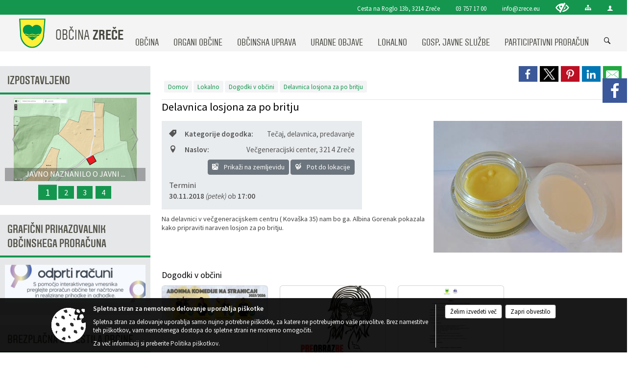

--- FILE ---
content_type: text/html; charset=utf-8
request_url: https://www.zrece.si/objava/156338
body_size: 279018
content:



<!DOCTYPE html>
<html lang="sl">
<head prefix="og: https://ogp.me/ns#">
    <meta charset="utf-8" />
    <meta property="og:type" content="website" />
    <title>Delavnica losjona za po britju - zrece.si</title>
    <meta property="og:title" content="Delavnica losjona za po britju - zrece.si" />
    <meta property="fb:app_id" content="1414532895426376" />
    <meta name="copyright" content="Copyright Sigmateh, 2025. Vse pravice pridržane.">
    <meta name="author" content="E-občina">
    <meta name="description" content="Na delavnici v večgeneracijskem centru ( Kova&amp;scaron;ka 35) nam bo ga. Albina Gorenak pokazala kako pripraviti naraven losjon za po britju." />
    <meta property="og:description" content="Na delavnici v večgeneracijskem centru ( Kova&amp;scaron;ka 35) nam bo ga. Albina Gorenak pokazala kako pripraviti naraven losjon za po britju." />
    <meta name="keywords" content="novice, aktualno dogajanje, novice v regiji, obcinske novice, občinske novice, oglasna deska, dogajanje v obcini, dogajanje v občini, obcinska stran, občinska stran, novosti v obcini, novosti v občini, Zreče, Občina Zreče" />
    <meta name="viewport" content="width=device-width, initial-scale=1.0" />
    
    
                    <meta property="og:url" content="https://www.zrece.si/objava/156338" />
                    <meta property="og:image" content="http://www.zrece.si/favicons/zrece/mstile-150x150.png" />
                

            <link rel="shortcut icon" href="/favicons/zrece/favicon.ico?v=7kxM7lPYPq">
        <link rel="canonical" href="https://www.zrece.si/objava/156338" />
        <link rel="sitemap" type="application/xml" title="Sitemap" href="/sitemapxml">

    <script src="/bundles/jquerybasic?v=391"></script>

    <script src="/bundles/bootstrap?v=391"></script>


    <!--[if lte IE 9]>
        <link href="/Scripts/animateit/iefix?v=WVNPMo8DK8TNI_w7e8_RCm17J9vKRIQ26uWUHEE5Dy01" rel="stylesheet"/>

    <![endif]-->
    <link href="/Content/osnovno?v=391" rel="stylesheet"/>

    <link href="/Content/bootstrap/bootstrap.min.css?v=391" rel="stylesheet"/>


    <script type="text/javascript">
        window.addEventListener("DOMContentLoaded", function () {
            if (window.navigator.userAgent.indexOf("Trident/") > 0) {
                alert("Ker za brskanje uporabljate starejšo različico spletnega brskalnika, vse funkcionalnosti spletnega mesta morda ne bodo na voljo. Predlagamo, da namestite Microsoft EDGE, Mozilla Firefox, Google Chrome ali katerega od drugih sodobnih spletnih brskalnikov.");
            }
        });
    </script>

    <script class="structured-data-org" type="application/ld+json">
        {
        "@context":"https://schema.org",
        "@type":"Organization",
        "name":"Občina Zreče",
        "legalName":"Občina Zreče",
        "url":"https://www.zrece.si",
        "logo":"https://e-obcina.si/Images/Grbi/zrece.png",
        "contactPoint":
        {"@type":"ContactPoint","contactType":"Spletna stran Občine Zreče","telephone":"[03 757 17 00]","email":"info@zrece.eu"}
        }
    </script>



        <link href="/Content/TinyMce/tinymce.min.css" rel="stylesheet" type="text/css" />

            <link href="/Content/Glave/modern3.min.css" rel="stylesheet" type="text/css" />
        <link href="/Content/Personalized/12.min.css" rel="stylesheet" type="text/css" />


    <link rel="stylesheet" href="/Fonts/eoicons/eoicons.css" />

    
    <link href="/Content/Responsive/novica?v=StFp0hTnC6woZi59JX9mogjjEoQcv0xHXfZK_LtP9O01" rel="stylesheet"/>


</head>
<body class="subpage    sl-SI">


    <div id="menu_mobile">
        <div id="header">
            <a href="#menu-left" class="eoicons eoicon-list" style="left: 0;" title="Meni - levo" aria-label="Meni - levo"></a>

            
            <a href="#menu-right" class="eoicons eoicon-user2" style="right: 0;" title="Meni - desno" aria-label="Meni - desno"></a>

        </div>

        <nav id="menu-left" role="navigation" aria-label="Glavna navigacija">
            <ul>
                        <li>
                                    <span>OBČINA</span>
                                                            <ul>
                                        <li>
                                                <a href="/objave/175" target="_self">O občini Zreče</a>

                                        </li>
                                        <li>
                                                <a href="/objava/56985" target="_self">Simboli občine</a>

                                        </li>
                                        <li>
                                                <a href="/objava/56986" target="_self">Prijateljska mesta</a>

                                        </li>
                                        <li>
                                                <a href="/objava/56936" target="_self">Politične stranke</a>

                                        </li>
                                        <li>
                                                <a href="/objave/188" target="_self">Prejemniki priznanj </a>

                                        </li>
                                        <li>
                                                <a href="/objave/48" target="_self">Krajevne skupnosti</a>

                                        </li>
                                        <li>
                                                <a href="/objava/56769" target="_self">Upravni postopki</a>

                                        </li>
                                        <li>
                                                <a href="/objava/56805" target="_self">Razvojni programi</a>

                                        </li>
                                        <li>
                                                <a href="/objava/56806" target="_self">Kronologija občine</a>

                                        </li>
                                        <li>
                                                <a href="/gallery" target="_self">Fotogalerija</a>

                                        </li>
                                        <li>
                                                <a href="/objave/347" target="_self">Vizitka</a>

                                        </li>
                                </ul>
                        </li>
                        <li>
                                    <span>ORGANI OBČINE</span>
                                                            <ul>
                                        <li>
                                                <a href="/objave/176" target="_self">Župan</a>

                                        </li>
                                        <li>
                                                <a href="/objave/294" target="_self">Podžupan</a>

                                        </li>
                                        <li>
                                                <span>Občinski svet</span>

                                                <ul>
                                                            <li><a href="/objave/201" target="_self">Pristojnosti</a></li>
                                                            <li><a href="/objave/229" target="_self">Člani</a></li>
                                                            <li><a href="/objave/76" target="_self">Seje</a></li>
                                                </ul>
                                        </li>
                                        <li>
                                                <a href="/objava/95732" target="_self">Nadzorni odbor</a>

                                        </li>
                                        <li>
                                                <a href="/objava/95739" target="_self">Občinska volilna komisija</a>

                                        </li>
                                        <li>
                                                <a href="/objave/115?subcategory=143" target="_self">Delovna telesa</a>

                                        </li>
                                        <li>
                                                <a href="/objava/57591" target="_self">Zaščita in reševanje-Štab CZ</a>

                                        </li>
                                        <li>
                                                <a href="/objava/286262" target="_self">Predstavniki občine v svetih zavodov</a>

                                        </li>
                                </ul>
                        </li>
                        <li>
                                    <span>OBČINSKA UPRAVA</span>
                                                            <ul>
                                        <li>
                                                <a href="/objave/183" target="_self">Organigram uprave</a>

                                        </li>
                                        <li>
                                                <a href="/objava/57569" target="_self">Direktorica občinske uprave</a>

                                        </li>
                                        <li>
                                                <a href="/objave/200" target="_self">Pristojnosti</a>

                                                <ul>
                                                            <li><a href="/objava/57573" target="_self">Premoženjskopravne in splošne zadeve</a></li>
                                                            <li><a href="/objava/57575" target="_self">Gospodarske in stanovanjske zadeve</a></li>
                                                            <li><a href="/objava/57576" target="_self">Negospodarske zadeve</a></li>
                                                            <li><a href="/objava/57574" target="_self">Javne finance in proračun</a></li>
                                                            <li><a href="/objava/57609" target="_self">Okolje in prostor</a></li>
                                                </ul>
                                        </li>
                                        <li>
                                                <a href="/objave/180" target="_self">Seznam uradnih oseb</a>

                                        </li>
                                        <li>
                                                <a href="/objave/230" target="_self">Zaposleni v občinski upravi</a>

                                        </li>
                                        <li>
                                                <a href="/objava/56770" target="_self">Skupna občinska uprava</a>

                                        </li>
                                        <li>
                                                <a href="/objave/364" target="_self">Vloge in obrazci</a>

                                        </li>
                                        <li>
                                                <a href="/objave/391" target="_self">Prijave in pobude</a>

                                        </li>
                                </ul>
                        </li>
                        <li>
                                    <span>URADNE OBJAVE</span>
                                                            <ul>
                                        <li>
                                                <a href="/objave/8" target="_self">Novice in obvestila</a>

                                        </li>
                                        <li>
                                                <a href="/objave/58" target="_self">Javni razpisi in objave</a>

                                        </li>
                                        <li>
                                                <a href="/razpisi?kategorija=297" target="_self">Javna naročila</a>

                                        </li>
                                        <li>
                                                <span>Prostorsko načrtovanje</span>

                                                <ul>
                                                            <li><a href="/objava/57276" target="_self">Novice in obvestila</a></li>
                                                            <li><a href="/objava/626752" target="_self">Občinski prostorski plan (OPP)</a></li>
                                                            <li><a href="/objava/57274" target="_self">Občinski prostorski načrt (OPN)</a></li>
                                                            <li><a href="/objava/57275" target="_self">Občinski podrobni prostorski načrti (OPPN)</a></li>
                                                            <li><a href="/objava/217267" target="_self">Lokacijske preveritve</a></li>
                                                </ul>
                                        </li>
                                        <li>
                                                <a href="/objave/161" target="_self">Proračun občine</a>

                                        </li>
                                        <li>
                                                <a href="/objava/235658" target="_self">Premoženje Občine Zreče</a>

                                        </li>
                                        <li>
                                                <a href="/objave/46" target="_self">Projekti</a>

                                        </li>
                                        <li>
                                                <a href="/objava/57542" target="_self">Splošni akti občine</a>

                                        </li>
                                        <li>
                                                <a href="http://www.lex-localis.info/KatalogInformacij/VsebinaDokumenta.aspx?SectionID=d547c89d-502b-4934-8762-041099937bbe&amp;osebna=1" target="_blank">Informacije javnega značaja</a>

                                        </li>
                                        <li>
                                                <a href="/objava/955322" target="_self">Varuhov kotiček</a>

                                        </li>
                                </ul>
                        </li>
                        <li>
                                    <span>LOKALNO</span>
                                                            <ul>
                                        <li>
                                                <span>DEDIŠČINA</span>

                                                <ul>
                                                            <li><a href="/objava/131102" target="_self">Naravna</a></li>
                                                            <li><a href="/objava/131103" target="_self">Tehniška</a></li>
                                                            <li><a href="/objava/131105" target="_self">Sakralna</a></li>
                                                            <li><a href="/objava/131106" target="_self">Etnološka</a></li>
                                                            <li><a href="/objave/267" target="_self">Knjige o Zrečah</a></li>
                                                </ul>
                                        </li>
                                        <li>
                                                <a href="/objave/38" target="_self">Lokalni utrip</a>

                                        </li>
                                        <li>
                                                <a href="/objave/43" target="_self">Dogodki v občini</a>

                                        </li>
                                        <li>
                                                <a href="/objave/274" target="_self">Zapore cest</a>

                                        </li>
                                        <li>
                                                <a href="/objave/63" target="_self">Občinski časopis</a>

                                        </li>
                                        <li>
                                                <a href="/objave/53" target="_self">Pomembne številke</a>

                                        </li>
                                        <li>
                                                <a href="/objave/51" target="_self">Javni zavodi</a>

                                        </li>
                                        <li>
                                                <a href="/Datoteke/UpravljalecDatotek/12/delovni%20časi%202024.pdf" target="_self">Delovni čas zdravnikov</a>

                                        </li>
                                        <li>
                                                <a href="/objave/49" target="_self">Društva</a>

                                        </li>
                                        <li>
                                                <a href="/objave/171" target="_self">Lokacije defibrilatorjev</a>

                                        </li>
                                </ul>
                        </li>
                        <li>
                                    <span>GOSP. JAVNE SLUŽBE</span>
                                                            <ul>
                                        <li>
                                                <span>Vodovod</span>

                                                <ul>
                                                            <li><a href="/objava/57206" target="_self">Osnovni podatki</a></li>
                                                            <li><a href="/objava/904675" target="_self">Analize pitne vode</a></li>
                                                            <li><a href="/objava/904656" target="_self">Letna poročila o pitni vodi</a></li>
                                                            <li><a href="/objava/904697" target="_self">Komunala.info</a></li>
                                                </ul>
                                        </li>
                                        <li>
                                                <a href="/objava/56766" target="_self">Kanalizacija</a>

                                        </li>
                                        <li>
                                                <a href="/objava/57193" target="_self">Ravnanje z odpadki</a>

                                        </li>
                                        <li>
                                                <a href="/objava/57207" target="_self">Cestno gospodarstvo</a>

                                        </li>
                                        <li>
                                                <a href="/objava/57313" target="_self">Pokopališče</a>

                                        </li>
                                        <li>
                                                <a href="/objava/57314" target="_self">Urejanje javnih površin</a>

                                        </li>
                                        <li>
                                                <a href="/objava/57172" target="_self">Javna razsvetljava</a>

                                        </li>
                                        <li>
                                                <a href="/objava/57215" target="_self">Ceniki</a>

                                        </li>
                                </ul>
                        </li>
                        <li>
                                <a href="/objave/290" target="_self">
                                    <span>PARTICIPATIVNI PRORAČUN</span>
                                </a>
                                                    </li>

            </ul>
        </nav>

        <nav id="menu-right" role="navigation" aria-label="Nastavitve">
            <ul>
                    <li>
                        <a id="login-link-mobile" href="/Prijava">Prijava</a>
                        <script type="text/javascript">
                            $(function () {
                                $("#login-link-mobile").prop("href", "/prijava?ReturnUrl=" + window.location.pathname);
                            });
                        </script>
                    </li>
                    <li>
                        <a href="/Registracija">Registracija</a>
                    </li>
            </ul>
        </nav>
    </div>
    <script type="text/javascript">
        $(function () {
            $("#menu-left .mm-btn_close").removeClass("mm-btn_close").addClass("mm-btn_search");
            $("#menu-left .mm-btn_search").attr("href", "javascript:void(0);");

            $(document).on("click", "#menu-left .mm-btn_search", function () {
                $("#menu-left .mm-searchfield").submit();
            });

            $("nav#menu-left .mm-navbars_top .mm-navbar .mm-btn_search").removeAttr("aria-owns"); // brez tega je celotna stran aria-hidden=true
        })



        document.addEventListener(
            "DOMContentLoaded", () => {
            new Mmenu("nav#menu-left", {
                "offCanvas": {
                    "position": "left-front"
                },
                "theme": "dark",
                "navbar": {
                    "title": "Glavni meni"
                },
                "navbars": [
                    {
                        "position": "top",
                        "content": [
                            "searchfield"
                        ]
                    }

,{"position": "bottom","content": ["<a class='eoicons eoicon-facebook' href='https://www.facebook.com/Zre%C4%8De-111413982225709'></a>","<a class='eoicons eoicon-phone2' href='tel:03 757 17 00'></a>","<a class='eoicons eoicon-mail' href='mailto:info@zrece.eu'></a>"]}                ],
                "searchfield": {
                    placeholder: "Začni iskanje...",
                    title: "Za pričetek iskanja kliknite na puščico >",
                    noResults: "",
                    add: true,
                    search: false,
                    searchIn: "#abc123"
                }
            }, {
                "searchfield": {
                    "form": {
                        action: "/search",
                        method: "get"
                    },
                    "input": {
                        type: "text",
                        name: "search_term",
                        id: "searchform"
                    },
                    "submit": true
                }
            });

            new Mmenu("nav#menu-right", {
                "offCanvas": {
                    "position": "right-front"
                },
                "theme": "dark",
                "navbar": {
                    "title": "Uporabnik"
                }
            });

            if ($("#vsebina .modal").length > 0) {
                $.each($("#vsebina .modal"), function () {
                    $(this).appendTo("body");
                });
            }
        });
    </script>
    <style type="text/css">
        .mm-navbars.mm-navbars--bottom {
            font-size: 1.5rem;
        }
    </style>
<div id="head-container" class="headstyle-modern3 d-print-none">
    <a id="jump-to-main-content" href="#maincontent" aria-label="Skok na vsebino">Skok na vsebino</a>
    <div id="glava">
        <div id="top_row">
            <div id="top_menu_container">
                <ul id="top_menu" class="skrij_pod_815">
                        <li>
                            <div class="menuItems address">
                                <span>Cesta na Roglo 13b, 3214 Zreče</span>
                            </div>
                        </li>
                        <li>
                            <div class="menuItems phone">
                                <a href="tel:03 757 17 00" title="Telefon">03 757 17 00</a>
                            </div>
                        </li>
                        <li>
                            <div class="menuItems email">
                                <a href="mailto:info@zrece.eu" title="E-mail">info@zrece.eu</a>
                            </div>
                        </li>
                    
                    

                        <li>
                            <div class="menuItems">
                                <a class="eoicons eoicon-blind" data-bs-toggle="tooltip" href="#" onclick="$('#bps_control').modal('show');" title="Uporabniki z različnimi oblikami oviranosti"></a>
                            </div>
                        </li>
                        <li>
                            <div class="menuItems">
                                <a class="eoicons eoicon-sitemap" data-bs-toggle="tooltip" href="/sitemap" title="Kazalo strani"></a>
                            </div>
                        </li>
                                                                                                                                                                                                            <li>
                            <a class="eoicons eoicon-user2" id="login-link" href="/prijava" title="Prijava"></a>
                            <script type="text/javascript">
                                $(function () {
                                    $("#login-link").prop("href", "/prijava?ReturnUrl=" + window.location.pathname);
                                });
                            </script>
                        </li>
                </ul>
            </div>
        </div>

        <div id="top_container">
            <div id="logo_container">
                <a href="/">
                            <img alt="Grb Občine Zreče" id="logo" src="/Images/Grbi/zrece.png" />
                                            <div id="municipality_name">
                            <span class="municipality_word">
Občina                            </span>
                            Zreče
                        </div>
                </a>
            </div>
            <div id="alt_menu_container">
                
<div id="menu_desktop">
    <div>
        <div class="MeniClass" role="navigation" aria-label="Glavna navigacija">
            <ul id="main_menu" role="menubar">
                        <li role="none">
                                <a role="menuitem" href="#" target="_self" class="menu_title" aria-haspopup="true">
                                    <span style="border-color:">OBČINA</span>
                                </a>
                                                            <ul role="menu" class="menu_column" style="border-left-color:;">
                                        <li role="none" class="col-md-auto px-0">
                                                <a role="menuitem" aria-haspopup="false" href="/objave/175" target="_self">O občini Zreče</a>

                                        </li>
                                        <li role="none" class="col-md-auto px-0">
                                                <a role="menuitem" aria-haspopup="false" href="/objava/56985" target="_self">Simboli občine</a>

                                        </li>
                                        <li role="none" class="col-md-auto px-0">
                                                <a role="menuitem" aria-haspopup="false" href="/objava/56986" target="_self">Prijateljska mesta</a>

                                        </li>
                                        <li role="none" class="col-md-auto px-0">
                                                <a role="menuitem" aria-haspopup="false" href="/objava/56936" target="_self">Politične stranke</a>

                                        </li>
                                        <li role="none" class="col-md-auto px-0">
                                                <a role="menuitem" aria-haspopup="false" href="/objave/188" target="_self">Prejemniki priznanj </a>

                                        </li>
                                        <li role="none" class="col-md-auto px-0">
                                                <a role="menuitem" aria-haspopup="false" href="/objave/48" target="_self">Krajevne skupnosti</a>

                                        </li>
                                        <li role="none" class="col-md-auto px-0">
                                                <a role="menuitem" aria-haspopup="false" href="/objava/56769" target="_self">Upravni postopki</a>

                                        </li>
                                        <li role="none" class="col-md-auto px-0">
                                                <a role="menuitem" aria-haspopup="false" href="/objava/56805" target="_self">Razvojni programi</a>

                                        </li>
                                        <li role="none" class="col-md-auto px-0">
                                                <a role="menuitem" aria-haspopup="false" href="/objava/56806" target="_self">Kronologija občine</a>

                                        </li>
                                        <li role="none" class="col-md-auto px-0">
                                                <a role="menuitem" aria-haspopup="false" href="/gallery" target="_self">Fotogalerija</a>

                                        </li>
                                        <li role="none" class="col-md-auto px-0">
                                                <a role="menuitem" aria-haspopup="false" href="/objave/347" target="_self">Vizitka</a>

                                        </li>
                                </ul>
                        </li>
                        <li role="none">
                                <a role="menuitem" href="#" target="_self" class="menu_title" aria-haspopup="true">
                                    <span style="border-color:">ORGANI OBČINE</span>
                                </a>
                                                            <ul role="menu" class="menu_column" style="border-left-color:;">
                                        <li role="none" class="col-md-auto px-0">
                                                <a role="menuitem" aria-haspopup="false" href="/objave/176" target="_self">Župan</a>

                                        </li>
                                        <li role="none" class="col-md-auto px-0">
                                                <a role="menuitem" aria-haspopup="false" href="/objave/294" target="_self">Podžupan</a>

                                        </li>
                                        <li role="none" class="col-md-auto px-0">
                                                <a role="menuitem" aria-haspopup="true" href="#">Občinski svet</a>

                                                <ul role="menu" class="submenu">
                                                            <li role="none" class="col-md-auto px-0"><a role="menuitem" href="/objave/201" target="_self">Pristojnosti</a></li>
                                                            <li role="none" class="col-md-auto px-0"><a role="menuitem" href="/objave/229" target="_self">Člani</a></li>
                                                            <li role="none" class="col-md-auto px-0"><a role="menuitem" href="/objave/76" target="_self">Seje</a></li>
                                                </ul>
                                        </li>
                                        <li role="none" class="col-md-auto px-0">
                                                <a role="menuitem" aria-haspopup="false" href="/objava/95732" target="_self">Nadzorni odbor</a>

                                        </li>
                                        <li role="none" class="col-md-auto px-0">
                                                <a role="menuitem" aria-haspopup="false" href="/objava/95739" target="_self">Občinska volilna komisija</a>

                                        </li>
                                        <li role="none" class="col-md-auto px-0">
                                                <a role="menuitem" aria-haspopup="false" href="/objave/115?subcategory=143" target="_self">Delovna telesa</a>

                                        </li>
                                        <li role="none" class="col-md-auto px-0">
                                                <a role="menuitem" aria-haspopup="false" href="/objava/57591" target="_self">Zaščita in reševanje-Štab CZ</a>

                                        </li>
                                        <li role="none" class="col-md-auto px-0">
                                                <a role="menuitem" aria-haspopup="false" href="/objava/286262" target="_self">Predstavniki občine v svetih zavodov</a>

                                        </li>
                                </ul>
                        </li>
                        <li role="none">
                                <a role="menuitem" href="#" target="_self" class="menu_title" aria-haspopup="true">
                                    <span style="border-color:">OBČINSKA UPRAVA</span>
                                </a>
                                                            <ul role="menu" class="menu_column" style="border-left-color:;">
                                        <li role="none" class="col-md-auto px-0">
                                                <a role="menuitem" aria-haspopup="false" href="/objave/183" target="_self">Organigram uprave</a>

                                        </li>
                                        <li role="none" class="col-md-auto px-0">
                                                <a role="menuitem" aria-haspopup="false" href="/objava/57569" target="_self">Direktorica občinske uprave</a>

                                        </li>
                                        <li role="none" class="col-md-auto px-0">
                                                <a role="menuitem" aria-haspopup="true" href="/objave/200" target="_self">Pristojnosti</a>

                                                <ul role="menu" class="submenu">
                                                            <li role="none" class="col-md-auto px-0"><a role="menuitem" href="/objava/57573" target="_self">Premoženjskopravne in splošne zadeve</a></li>
                                                            <li role="none" class="col-md-auto px-0"><a role="menuitem" href="/objava/57575" target="_self">Gospodarske in stanovanjske zadeve</a></li>
                                                            <li role="none" class="col-md-auto px-0"><a role="menuitem" href="/objava/57576" target="_self">Negospodarske zadeve</a></li>
                                                            <li role="none" class="col-md-auto px-0"><a role="menuitem" href="/objava/57574" target="_self">Javne finance in proračun</a></li>
                                                            <li role="none" class="col-md-auto px-0"><a role="menuitem" href="/objava/57609" target="_self">Okolje in prostor</a></li>
                                                </ul>
                                        </li>
                                        <li role="none" class="col-md-auto px-0">
                                                <a role="menuitem" aria-haspopup="false" href="/objave/180" target="_self">Seznam uradnih oseb</a>

                                        </li>
                                        <li role="none" class="col-md-auto px-0">
                                                <a role="menuitem" aria-haspopup="false" href="/objave/230" target="_self">Zaposleni v občinski upravi</a>

                                        </li>
                                        <li role="none" class="col-md-auto px-0">
                                                <a role="menuitem" aria-haspopup="false" href="/objava/56770" target="_self">Skupna občinska uprava</a>

                                        </li>
                                        <li role="none" class="col-md-auto px-0">
                                                <a role="menuitem" aria-haspopup="false" href="/objave/364" target="_self">Vloge in obrazci</a>

                                        </li>
                                        <li role="none" class="col-md-auto px-0">
                                                <a role="menuitem" aria-haspopup="false" href="/objave/391" target="_self">Prijave in pobude</a>

                                        </li>
                                </ul>
                        </li>
                        <li role="none">
                                <a role="menuitem" href="#" target="_self" class="menu_title" aria-haspopup="true">
                                    <span style="border-color:">URADNE OBJAVE</span>
                                </a>
                                                            <ul role="menu" class="menu_column" style="border-left-color:;">
                                        <li role="none" class="col-md-auto px-0">
                                                <a role="menuitem" aria-haspopup="false" href="/objave/8" target="_self">Novice in obvestila</a>

                                        </li>
                                        <li role="none" class="col-md-auto px-0">
                                                <a role="menuitem" aria-haspopup="false" href="/objave/58" target="_self">Javni razpisi in objave</a>

                                        </li>
                                        <li role="none" class="col-md-auto px-0">
                                                <a role="menuitem" aria-haspopup="false" href="/razpisi?kategorija=297" target="_self">Javna naročila</a>

                                        </li>
                                        <li role="none" class="col-md-auto px-0">
                                                <a role="menuitem" aria-haspopup="true" href="#">Prostorsko načrtovanje</a>

                                                <ul role="menu" class="submenu">
                                                            <li role="none" class="col-md-auto px-0"><a role="menuitem" href="/objava/57276" target="_self">Novice in obvestila</a></li>
                                                            <li role="none" class="col-md-auto px-0"><a role="menuitem" href="/objava/626752" target="_self">Občinski prostorski plan (OPP)</a></li>
                                                            <li role="none" class="col-md-auto px-0"><a role="menuitem" href="/objava/57274" target="_self">Občinski prostorski načrt (OPN)</a></li>
                                                            <li role="none" class="col-md-auto px-0"><a role="menuitem" href="/objava/57275" target="_self">Občinski podrobni prostorski načrti (OPPN)</a></li>
                                                            <li role="none" class="col-md-auto px-0"><a role="menuitem" href="/objava/217267" target="_self">Lokacijske preveritve</a></li>
                                                </ul>
                                        </li>
                                        <li role="none" class="col-md-auto px-0">
                                                <a role="menuitem" aria-haspopup="false" href="/objave/161" target="_self">Proračun občine</a>

                                        </li>
                                        <li role="none" class="col-md-auto px-0">
                                                <a role="menuitem" aria-haspopup="false" href="/objava/235658" target="_self">Premoženje Občine Zreče</a>

                                        </li>
                                        <li role="none" class="col-md-auto px-0">
                                                <a role="menuitem" aria-haspopup="false" href="/objave/46" target="_self">Projekti</a>

                                        </li>
                                        <li role="none" class="col-md-auto px-0">
                                                <a role="menuitem" aria-haspopup="false" href="/objava/57542" target="_self">Splošni akti občine</a>

                                        </li>
                                        <li role="none" class="col-md-auto px-0">
                                                <a role="menuitem" aria-haspopup="false" href="http://www.lex-localis.info/KatalogInformacij/VsebinaDokumenta.aspx?SectionID=d547c89d-502b-4934-8762-041099937bbe&amp;osebna=1" target="_blank">Informacije javnega značaja</a>

                                        </li>
                                        <li role="none" class="col-md-auto px-0">
                                                <a role="menuitem" aria-haspopup="false" href="/objava/955322" target="_self">Varuhov kotiček</a>

                                        </li>
                                </ul>
                        </li>
                        <li role="none">
                                <a role="menuitem" href="#" target="_self" class="menu_title" aria-haspopup="true">
                                    <span style="border-color:">LOKALNO</span>
                                </a>
                                                            <ul role="menu" class="menu_column" style="border-left-color:;">
                                        <li role="none" class="col-md-auto px-0">
                                                <a role="menuitem" aria-haspopup="true" href="#">DEDIŠČINA</a>

                                                <ul role="menu" class="submenu">
                                                            <li role="none" class="col-md-auto px-0"><a role="menuitem" href="/objava/131102" target="_self">Naravna</a></li>
                                                            <li role="none" class="col-md-auto px-0"><a role="menuitem" href="/objava/131103" target="_self">Tehniška</a></li>
                                                            <li role="none" class="col-md-auto px-0"><a role="menuitem" href="/objava/131105" target="_self">Sakralna</a></li>
                                                            <li role="none" class="col-md-auto px-0"><a role="menuitem" href="/objava/131106" target="_self">Etnološka</a></li>
                                                            <li role="none" class="col-md-auto px-0"><a role="menuitem" href="/objave/267" target="_self">Knjige o Zrečah</a></li>
                                                </ul>
                                        </li>
                                        <li role="none" class="col-md-auto px-0">
                                                <a role="menuitem" aria-haspopup="false" href="/objave/38" target="_self">Lokalni utrip</a>

                                        </li>
                                        <li role="none" class="col-md-auto px-0">
                                                <a role="menuitem" aria-haspopup="false" href="/objave/43" target="_self">Dogodki v občini</a>

                                        </li>
                                        <li role="none" class="col-md-auto px-0">
                                                <a role="menuitem" aria-haspopup="false" href="/objave/274" target="_self">Zapore cest</a>

                                        </li>
                                        <li role="none" class="col-md-auto px-0">
                                                <a role="menuitem" aria-haspopup="false" href="/objave/63" target="_self">Občinski časopis</a>

                                        </li>
                                        <li role="none" class="col-md-auto px-0">
                                                <a role="menuitem" aria-haspopup="false" href="/objave/53" target="_self">Pomembne številke</a>

                                        </li>
                                        <li role="none" class="col-md-auto px-0">
                                                <a role="menuitem" aria-haspopup="false" href="/objave/51" target="_self">Javni zavodi</a>

                                        </li>
                                        <li role="none" class="col-md-auto px-0">
                                                <a role="menuitem" aria-haspopup="false" href="/Datoteke/UpravljalecDatotek/12/delovni%20časi%202024.pdf" target="_self">Delovni čas zdravnikov</a>

                                        </li>
                                        <li role="none" class="col-md-auto px-0">
                                                <a role="menuitem" aria-haspopup="false" href="/objave/49" target="_self">Društva</a>

                                        </li>
                                        <li role="none" class="col-md-auto px-0">
                                                <a role="menuitem" aria-haspopup="false" href="/objave/171" target="_self">Lokacije defibrilatorjev</a>

                                        </li>
                                </ul>
                        </li>
                        <li role="none">
                                <a role="menuitem" href="#" target="_self" class="menu_title" aria-haspopup="true">
                                    <span style="border-color:">GOSP. JAVNE SLUŽBE</span>
                                </a>
                                                            <ul role="menu" class="menu_column" style="border-left-color:;">
                                        <li role="none" class="col-md-auto px-0">
                                                <a role="menuitem" aria-haspopup="true" href="#">Vodovod</a>

                                                <ul role="menu" class="submenu">
                                                            <li role="none" class="col-md-auto px-0"><a role="menuitem" href="/objava/57206" target="_self">Osnovni podatki</a></li>
                                                            <li role="none" class="col-md-auto px-0"><a role="menuitem" href="/objava/904675" target="_self">Analize pitne vode</a></li>
                                                            <li role="none" class="col-md-auto px-0"><a role="menuitem" href="/objava/904656" target="_self">Letna poročila o pitni vodi</a></li>
                                                            <li role="none" class="col-md-auto px-0"><a role="menuitem" href="/objava/904697" target="_self">Komunala.info</a></li>
                                                </ul>
                                        </li>
                                        <li role="none" class="col-md-auto px-0">
                                                <a role="menuitem" aria-haspopup="false" href="/objava/56766" target="_self">Kanalizacija</a>

                                        </li>
                                        <li role="none" class="col-md-auto px-0">
                                                <a role="menuitem" aria-haspopup="false" href="/objava/57193" target="_self">Ravnanje z odpadki</a>

                                        </li>
                                        <li role="none" class="col-md-auto px-0">
                                                <a role="menuitem" aria-haspopup="false" href="/objava/57207" target="_self">Cestno gospodarstvo</a>

                                        </li>
                                        <li role="none" class="col-md-auto px-0">
                                                <a role="menuitem" aria-haspopup="false" href="/objava/57313" target="_self">Pokopališče</a>

                                        </li>
                                        <li role="none" class="col-md-auto px-0">
                                                <a role="menuitem" aria-haspopup="false" href="/objava/57314" target="_self">Urejanje javnih površin</a>

                                        </li>
                                        <li role="none" class="col-md-auto px-0">
                                                <a role="menuitem" aria-haspopup="false" href="/objava/57172" target="_self">Javna razsvetljava</a>

                                        </li>
                                        <li role="none" class="col-md-auto px-0">
                                                <a role="menuitem" aria-haspopup="false" href="/objava/57215" target="_self">Ceniki</a>

                                        </li>
                                </ul>
                        </li>
                        <li role="none">
                                <a role="menuitem" class="menu_title" href="/objave/290" style="border-color:" target="_self" aria-haspopup="false">
                                    <span style="border-color:">
                                            <span>PARTICIPATIVNI PRORAČUN</span>
                                    </span>
                                </a>
                                                    </li>
            </ul>
        </div>
    </div>
</div>


            </div>
                <div id="search_bar" class="skrij_pod_815">
                    <span id="search_toggle_button" class="eoicons eoicon-search" title="Odpri iskanje po spletni strani" tabindex="0"></span>
                    <form id="search_form" method="GET" action="/search">
                        <input id="search_term" name="search_term" placeholder="Iskane ključne besede" title="Iskane ključne besede" />
                        <input type="button" id="search_btn" name="search_btn" value="Išči" />
                    </form>
                </div>
        </div>
    </div>
</div>

<script type="text/javascript">
    function toggleSearchInput() {
        if ($('#search_bar #search_form').hasClass("active")) {
            $('#search_bar #search_form').removeClass("active");
        } else {
            $('#search_bar #search_form').addClass("active");
            $('#search_bar #search_form #search_term').focus();
        }
    }

    $(document).on("click", "#search_bar #search_btn", function () {
        if ($('#search_bar #search_form').hasClass("active")) {
            $('#search_bar #search_form').addClass("active");
            $("#search_bar #search_form").submit();
        } else {
            toggleSearchInput();
        }
    });

    $(document).on("click keydown", "#search_bar #search_toggle_button", function (event) {
        if (event.type === "click" || event.key === "Enter" || event.key === " ") {
            event.preventDefault();
            toggleSearchInput();
        }
    });

    $(function () {
        if ($('#alt_menu_container #main_menu ul').length > 0) {
            new Menubar($('#alt_menu_container #main_menu').get(0)).init();
        }

        if ($(window).width() < 815) {
            $("#menu_mobile").show();
        }
    });

    $(window).resize(function () {
        if ($(window).width() < 815) {
            $("#menu_mobile").show();
        } else {
            $("#menu_mobile").hide();
        }
    });
</script>

        <link href="/Content/Stili/osnovni3.min.css" rel="stylesheet" type="text/css" />

        <div id="top_section_title_container">
              
        </div>
    


    <div id="sidebar">
            <div id="social_sidebar">
                    <a href="https://www.facebook.com/Zre%C4%8De-111413982225709" target="_blank" class="eoicons eoicon-facebook" title="Facebook"></a>
                                                                                            </div>



            <div id="bps-popup" class="skrij_nad_815 d-print-none">
                <div>
                    <a href="#" onclick="$('#bps_control').modal('show');" class="eoicons eoicon-eye" title="Uporabniki z različnimi oblikami oviranosti"></a>
                </div>
            </div>
    </div>
    <div id="vsebina" data-id="156338">
            <div id="middle-column" class="margin-left-menu " role="main">
                <a name="maincontent"></a>
                




    <div class="spodnja_crta osrednji_vsebina" style="overflow: visible;">
        

<div class="social_row d-print-none">
    <div class="social-group">
        <div class="title">Deli s prijatelji</div>
        <div class="plugins">
            <button type="button" class="social-facebook image-effect-1" role="link" title="Deli na omrežju Facebook" onclick="window.open('http://www.facebook.com/sharer.php?u=https://www.zrece.si/objava/156338', 'mywin' ,'left=50,top=50,width=600,height=350,toolbar=0'); return false;"></button>
            <button type="button" class="social-x image-effect-1" role="link" title="Deli na omrežju Twitter" onclick="window.open('https://twitter.com/intent/tweet?text=Delavnica losjona za po britju - zrece.si&amp;url=https://www.zrece.si/objava/156338;via=E-obcina.si', 'mywin' ,'left=50,top=50,width=600,height=350,toolbar=0'); return false;"></button>
            <button type="button" class="social-pinterest image-effect-1" role="link" title="Deli na omrežju Pinterest" onclick="window.open('http://pinterest.com/pin/create/button/?url=https://www.zrece.si/objava/156338&amp;media=https://www.e-obcina.si/favicons/zrece/mstile-150x150.png', 'mywin' ,'left=50,top=50,width=600,height=350,toolbar=0'); return false;"></button>
            <button type="button" class="social-linkedin image-effect-1" role="link" title="Deli na omrežju LinkedIn" onclick="window.open('http://www.linkedin.com/shareArticle?mini=true&url=https://www.zrece.si/objava/156338&amp;media=https://www.e-obcina.si/favicons/zrece/mstile-150x150.png', 'mywin' ,'left=50,top=50,width=600,height=350,toolbar=0'); return false;"></button>
            <button type="button" class="social-mail image-effect-1" role="link" title="Pošlji po e-pošti" onclick="window.open('mailto:?subject=Delavnica losjona za po britju - zrece.si&body=https://www.zrece.si/objava/156338&amp;');"></button>
        </div>
    </div>
</div><input id="current_content_id" name="current_content_id" type="hidden" value="192" /><div id="current-location" class="d-print-none colored_links">
    <div>
        <a style="overflow: hidden; display: inline-block;" href="/">Domov</a>
 <span style="overflow: hidden;">Lokalno</span> <a style="overflow: hidden; display: inline-block;" href="/objave/43">Dogodki v občini</a>         <span id="current-location-title" class="odreziTekstDodajTriPike">Delavnica losjona za po britju</span>    </div>
</div>
    <h1 id="main_title">

Delavnica losjona za po britju    </h1>




            <div id="short_info">
                    <span style="padding-right: 15px;"><span class="emunicipality-calendar-icon emunicipality-calendar-icon-md" data-bs-toggle="tooltip" title="Datum objave"></span>11. 10. 2018</span>
                                    <span style="padding-right: 15px;">
                        <span class="emunicipality-author-icon emunicipality-author-icon-md" data-bs-toggle="tooltip" title="Objavil"></span>
Martina M.                    </span>
                            </div>



        <ul class="main-post-tabs nav nav-tabs mt-3" style="clear: left; display: none;">
                        <li class="nav-item">
                <a class="nav-link active" data-id="category_default" data-bs-toggle="tab" href="#category_default">
Osnovni podatki                </a>
            </li>
                    </ul>

        <input id="current_page" name="current_page" type="hidden" value="1" />
        <input id="current_tab" name="current_tab" type="hidden" value="" />

        <div class="tab-content" style="clear: left;">
            <div id="category_default" class="tab-pane active">
                



<div class="details_category_39" style="margin-top: 15px; clear: both;">
                    <div id="cover_image" style="float: right;">
                    <figcaption itemprop="caption description">
                        <a href="/Datoteke/Slike/Novice/156338/l_156338_1.jpg" rel="picture[gallery]" class="image-container">
                            <img alt="" aria-hidden="true" src="/Datoteke/Slike/Novice/156338/l_156338_1.jpg" style="max-width: 400px; padding: 0 0 15px 15px;" />
                        </a>
                    </figcaption>
                </div>




<div class="podrobnosti spodnja_crta detailsbox_style_1">
            <div class="details-content">
                                        <div style="clear: both; position: relative;">
                            
                <label style="float: left; font-weight: 600;"><span class="eoicons eoicon-tag"></span>Kategorije dogodka:</label>
                <span style="float: right; padding-left: 28px;">

Tečaj, delavnica, predavanje                </span>

                        </div>
                        <div style="clear: both; position: relative;">
                            
                            <div>
                                <label style="float: left; font-weight: 600;"><span class="eoicons eoicon-location"></span>Naslov:</label>
                                <span itemprop="address" itemscope itemtype="http://schema.org/PostalAddress" style="float: right; padding-left: 28px;">
<span itemprop="streetAddress">Večgeneracijski center</span>,                                    <span itemprop="addressLocality">3214 Zreče</span>                                </span>
                            </div>
                            <div style="clear: both; text-align: right;">
                                    <button onclick="showLocationOnMap(156338);" class="btn btn-secondary btn-sm" aria-label="Prikaži na zemljevidu" style="cursor: pointer;" itemprop="googlemaps">
                                        <span class="eoicons eoicon-googlemaps" style="color: #FFF;" aria-hidden="true"></span> Prikaži na zemljevidu
                                    </button>
                                                                    <button onclick="OpenPlatformDependentGeoLink(46.3696591, 15.391852599999993);" class="btn btn-secondary btn-sm" aria-label="Pot do lokacije" style="cursor: pointer;">
                                        <span class="eoicons eoicon-route" style="color: #FFF;" aria-hidden="true"></span> Pot do lokacije
                                    </button>
                            </div>

                        </div>


            </div>

        <div class="podnaslov">Termini</div>
        <div class="details-content">

                    <div itemprop="startDate">
                        <span style="font-weight: 600;">30.11.2018</span><span style="font-style: italic;"> (petek)</span> ob <span style="font-weight: 600;">17:00</span>
                    </div>
        </div>

    

</div>

<script type="text/javascript">
    $(function () {
        $('.podrobnosti').filter(function () {
            return $.trim($(this).text()).length == 0;
        }).remove();
    });
</script>
            <div style="clear: left;">
                
                    <div class="opis obogatena_vsebina colored_links">
                        
                        <p>Na delavnici v večgeneracijskem centru ( Kova&scaron;ka 35) nam bo ga. Albina Gorenak pokazala kako pripraviti naraven losjon za po britju.</p>
                    </div>

            </div>
            <div style="clear: left;">
                

<div class="priloge">
</div>
            </div>
            <div style="clear: left;">
                



<div class="gallery gallery_big">

</div>
            </div>



    

    



    



    
    

    

</div>


        <h2 class="related-posts-title" style="margin-top: 20px;">
            Dogodki v občini
        </h2>
        <div class="row relatedposts">
                <div class="card-group col-sm-3 mb-3">
                    <a href="/dogodek/1157267" class="card">
                        <div class="card-img-top" style="background-image: url('/Datoteke/Slike/Novice/1157267/m_1157267_1.jpg'); background-repeat: no-repeat; background-size: contain; background-position-x: center;"></div>

                        <div class="card-body">
                            <h5 class="card-title color1 ellipsis mt-0">NOVOST: Abonma komedije na Stranicah</h5>
                                <p class="card-text"><span class="eoicons eoicon-calendar"></span>21. 01. 2026</p>
                        </div>
                    </a>
                </div>
                <div class="card-group col-sm-3 mb-3">
                    <a href="/dogodek/1219096" class="card">
                        <div class="card-img-top" style="background-image: url('/Datoteke/Slike/Novice/1219096/m_1219096_1.png'); background-repeat: no-repeat; background-size: contain; background-position-x: center;"></div>

                        <div class="card-body">
                            <h5 class="card-title color1 ellipsis mt-0">Razstava Preobrazbe, Korina Kotnik</h5>
                                <p class="card-text"><span class="eoicons eoicon-calendar"></span>22. 01. 2026</p>
                        </div>
                    </a>
                </div>
                <div class="card-group col-sm-3 mb-3">
                    <a href="/dogodek/1224928" class="card">
                        <div class="card-img-top" style="background-image: url('/Datoteke/Slike/Novice/1224928/m_1224928_1.jpg'); background-repeat: no-repeat; background-size: contain; background-position-x: center;"></div>

                        <div class="card-body">
                            <h5 class="card-title color1 ellipsis mt-0">Informativni posvet o pravicah na področju dolgotrajne oskrbe</h5>
                                <p class="card-text"><span class="eoicons eoicon-calendar"></span>05. 02. 2026</p>
                        </div>
                    </a>
                </div>
        </div>
            <h2 class="related-posts-title" style="margin-top: 30px;">
                Dogodki v regiji
            </h2>
            <div class="row relatedposts">
                    <div class="card-group col-sm-3 mb-3">
                        <a href="https://www.sentjur.si/dogodek/1221070" class="card">
                            <div class="card-img-top" style="background-image: url('/Datoteke/Slike/Novice/1221070/m_1221070_1.jpg'); background-repeat: no-repeat; background-size: contain;"></div>
                            <div class="card-label">Šentjur</div>

                            <div class="card-body">
                                <h5 class="card-title color1 ellipsis mt-0">Šentjurska in Šenčurska umetniška keramika</h5>
                                    <p class="card-text"><span class="eoicons eoicon-calendar"></span>21. 01. 2026</p>
                            </div>
                        </a>
                    </div>
                    <div class="card-group col-sm-3 mb-3">
                        <a href="https://www.osbraslovce.si/dogodek/1216799" class="card">
                            <div class="card-img-top" style="background-image: url('/Datoteke/Slike/NoviceGalerija/m_1537.png'); background-repeat: no-repeat; background-size: contain;"></div>
                            <div class="card-label">Osnovna šola Braslovče</div>

                            <div class="card-body">
                                <h5 class="card-title color1 ellipsis mt-0">GU 6.- 9. razred</h5>
                                    <p class="card-text"><span class="eoicons eoicon-calendar"></span>22. 01. 2026</p>
                            </div>
                        </a>
                    </div>
                    <div class="card-group col-sm-3 mb-3">
                        <a href="https://www.store.si/dogodek/1216450" class="card">
                            <div class="card-img-top" style="background-image: url('/Datoteke/Slike/Novice/1216450/m_1216450_1.png'); background-repeat: no-repeat; background-size: contain;"></div>
                            <div class="card-label">Štore</div>

                            <div class="card-body">
                                <h5 class="card-title color1 ellipsis mt-0">Knjižnica Štore vabi pravljično ustvarjalnico za otroke</h5>
                                    <p class="card-text"><span class="eoicons eoicon-calendar"></span>22. 01. 2026</p>
                            </div>
                        </a>
                    </div>
                    <div class="card-group col-sm-3 mb-3">
                        <a href="https://www.sentjur.si/dogodek/1187593" class="card">
                            <div class="card-img-top" style="background-image: url('/Datoteke/Slike/Novice/1187593/m_1187593_1.jpg'); background-repeat: no-repeat; background-size: contain;"></div>
                            <div class="card-label">Šentjur</div>

                            <div class="card-body">
                                <h5 class="card-title color1 ellipsis mt-0">5000 km peš od severa do juga Evrope</h5>
                                    <p class="card-text"><span class="eoicons eoicon-calendar"></span>22. 01. 2026</p>
                            </div>
                        </a>
                    </div>
            </div>

<link href="/Content/prettyphoto?v=Ni9Ui5ITfpqR7CsZ3wLjkofZnACGbCMJpy2-Ah50X4A1" rel="stylesheet"/>

<script src="/bundles/prettyphoto?v=nOAa94hOdnOlTveHTEXlwqH1mFhaoTAWhY6beQyUerU1"></script>


<script type="text/javascript">
    $(function() {
        $("a[rel^='picture']").magnificPopup({type:'image', gallery: { enabled: true } });
    });
</script>
            </div>
                    </div>
    </div>


<script type="text/javascript">
    $(function () {
        $(".main-post-tabs").each(function () {
            if ($(this).find('> li').length > 1) {
                $(this).css("display", "flex");
            }
        });

        initBootstrapTooltips();

        var hash = window.location.hash.substr(1);
        if (hash != "") {
            $('.nav-tabs a[href="#' + hash + '"]').tab('show');
        }

        $("body").addClass("single_post");
    });

    $('.main-post-tabs a').click(function (e) {
        if ($(this).data("id").substring(0, 8) == "category") {
            $("#current_tab").val($(this).data("id").substring(8));
            window.location.hash = $(this).data("id"); // spremenimo hash v url-ju zaradi povratka na isto stran (npr. iz seje komisije nazaj na komisijo)
            $('html, body').animate({ scrollTop: '0px' }, 300);
        }
    });

    function UpdateList() {
        $('.main-post-tabs a[href="#category' + ($("#current_tab").val() != '' ? $("#current_tab").val() : 0) + '"]').tab('show');
        $("#category" + ($("#current_tab").val() != '' ? $("#current_tab").val() : 0)).html('<div class="loading_svg_1"></div>');
        $.ajax({
            url: "/GetPosts",
            type: "POST",
            cache: false,
            data: {
                page: $("#current_page").val(),
                related_post_id: 156338,
                eo_id: 12,
                municipality_id: 12,
                category_id: $("#current_tab").val()
            },
            success: function (response) {
                $("#category" + ($("#current_tab").val() != '' ? $("#current_tab").val() : 0)).html(response);
            }
        });
    }

    
</script>
            </div>
            <div id="side-menu">
                    <div id="left-column" role="navigation" aria-label="Levo stransko področje">


    <div id="rotating_container_91642" class="menuBoxWithPictureRotating menuBox">
            <h2 class="box-header color1">
                <a href="">Izpostavljeno</a>
            </h2>

        <div class="box-content">
            <div id="carouselcarousel712917" class="carousel slide" data-bs-ride="carousel">
                <a id="stop-items-animation" onclick="$('#carouselcarousel712917').carousel('pause');" href="javascript:void(0);" aria-label="Ustavi animacijo">Ustavi animacijo</a>
                <div class="carousel-inner">

                        <div class="carousel-item active" data-bs-interval="4000">
                            <a href="/objava/1224188">
                                    <img src="/Datoteke/Slike/Novice/1224188/m_1224188_1.png" alt="img" class="image-effect-1" />
                                    <div class="title ellipsis">JAVNO NAZNANILO O JAVNI RAZGRNITVI POBUDE IN ELABORATA LOKACIJSKE PREVERITVE na zemljišču parc. št. 976/3 in 976/1 obe k.o. 762 – Brezje pri Oplotnici</div>
                            </a>
                        </div>
                        <div class="carousel-item " data-bs-interval="4000">
                            <a href="/objava/1220362">
                                    <img src="/Datoteke/Slike/NoviceGalerija/m_information-706907_640.jpg" alt="Simbolična fotografija: Informacije" class="image-effect-1" />
                                    <div class="title ellipsis">Zakon o gostinstvu in spremembe glede obratovalnega časa</div>
                            </a>
                        </div>
                        <div class="carousel-item " data-bs-interval="4000">
                            <a href="/objava/1218403">
                                    <img src="/Datoteke/Slike/Novice/1218403/m_1218403_1.png" alt="img" class="image-effect-1" />
                                    <div class="title ellipsis">JAVNO NAZNANILO O JAVNI RAZGRNITVI POBUDE IN ELABORATA LOKACIJSKE PREVERITVE na zemljišču parc. št. 525, 523, 719/2, 718, 555 in 554/1 vse k.o. 1101 – Radana vas</div>
                            </a>
                        </div>
                        <div class="carousel-item " data-bs-interval="4000">
                            <a href="/objava/1214739">
                                    <img src="/Datoteke/Slike/Novice/1214739/m_1214739_1.png" alt="logo Komunala SB" class="image-effect-1" />
                                    <div class="title ellipsis">OBVESTILO O PREVZEMU VODOVODNEGA SISTEMA V UPRAVLJANJE KOMUNALI SLOV. BISTRICA</div>
                            </a>
                        </div>
                                            <button class="carousel-control-prev" type="button" data-bs-target="#carouselcarousel712917" data-bs-slide="prev">
                            <span class="eoicons eoicon-arrow3_left" aria-hidden="true"></span>
                            <span class="visually-hidden">Prejšnja</span>
                        </button>
                        <button class="carousel-control-next" type="button" data-bs-target="#carouselcarousel712917" data-bs-slide="next">
                            <span class="eoicons eoicon-arrow3_right" aria-hidden="true"></span>
                            <span class="visually-hidden">Naslednja</span>
                        </button>
                </div>
                    <div class="carousel-indicators" style="flex-wrap: wrap;">
                                <button type="button" data-bs-target="#carouselcarousel712917" data-bs-slide-to="0" class=active aria-current="true" aria-label="JAVNO NAZNANILO O JAVNI RAZGRNITVI POBUDE IN ELABORATA LOKACIJSKE PREVERITVE na zemljišču parc. št. 976/3 in 976/1 obe k.o. 762 – Brezje pri Oplotnici">1</button>
                                <button type="button" data-bs-target="#carouselcarousel712917" data-bs-slide-to="1"  aria-current="true" aria-label="Zakon o gostinstvu in spremembe glede obratovalnega časa">2</button>
                                <button type="button" data-bs-target="#carouselcarousel712917" data-bs-slide-to="2"  aria-current="true" aria-label="JAVNO NAZNANILO O JAVNI RAZGRNITVI POBUDE IN ELABORATA LOKACIJSKE PREVERITVE na zemljišču parc. št. 525, 523, 719/2, 718, 555 in 554/1 vse k.o. 1101 – Radana vas">3</button>
                                <button type="button" data-bs-target="#carouselcarousel712917" data-bs-slide-to="3"  aria-current="true" aria-label="OBVESTILO O PREVZEMU VODOVODNEGA SISTEMA V UPRAVLJANJE KOMUNALI SLOV. BISTRICA">4</button>

                    </div>
            </div>
        </div>
    </div>
    <script type="text/javascript">
        $(".carousel").swipe({
            swipe: function (event, direction, distance, duration, fingerCount, fingerData) {
                if (direction == 'left') $(this).carousel('next');
                if (direction == 'right') $(this).carousel('prev');
            },
            allowPageScroll: "vertical"
        });
    </script>
<div class="menuBoxDynamicContent menuBox">
        <h2 class="box-header color1">
            <span>
                GRAFIČNI PRIKAZOVALNIK OBČINSKEGA PRORAČUNA
            </span>
        </h2>
    <div class="box-content">
        <div style="margin-top: 5px;">
            <div>
<p><a href="https://odprtiracuni-obcine.djnd.si/zrece/pregled/" target="_blank"><img src="/Files/TextContent/12/1704289733675_banner-odprti racuni.jpg.jpg" alt="banner-odprti racuni" width="562" height="150"></a></p>
</div>
        </div>
    </div>
</div>
<div class="menuBoxLink menuBox">
        <h2 class="box-header color1">
            <a href="/einforming" target="_self">Brezplačna obvestila občine</a>
        </h2>
</div>                    </div>

            </div>


            <div id="bps_control" class="modal fade" tabindex="-1" role="dialog" aria-hidden="true">
                <div class="modal-dialog modal-lg">
                    <div class="modal-content">
                        <div class="modal-header">
                            <div class="modal-title">Dostopnost za uporabnike z različnimi oblikami oviranosti</div>
                            <button type="button" class="btn-close" data-bs-dismiss="modal" style="background-color: #FFF; border: 0; font-size: 2.5em;" title="Zapri" autofocus>&times;</button>
                        </div>
                        <div class="modal-body printable-area">
                            <h2 style="font-weight: 600; font-size: 1.2rem; margin-top: 10px;">Velikost pisave</h2>
                            <div id="fontsize_select">
                                <a href="javascript:void(0);" id="fontsize_btn_minus" tabindex="0" class="fontsize_btn btn-custombgcolor" style="font-size: 17px !important;" onclick="zoom_page(-2);">Pomanjšaj (-)</a>
                                <a href="javascript:void(0);" id="fontsize_btn_reset" tabindex="0" class="fontsize_btn btn-custombgcolor" style="font-size: 17px !important;" onclick="zoom_page(0); display: none;">Ponastavi / privzeta velikost Ponastavi / privzeta velikost</a>
                                <a href="javascript:void(0);" id="fontsize_btn_plus" tabindex="0" class="fontsize_btn btn-custombgcolor" style="font-size: 17px !important;" onclick="zoom_page(2);">Povečaj (+)</a>
                            </div>
                            <h2 style="font-weight: 600; font-size: 1.2rem; margin-top: 30px;">Barvna shema</h2>
                            <div style="font-size: 1.05rem;">Spletna stran naj bo prikazana v naslednji barvni shemi:</div>
                            <div id="colorscheme_select" style="overflow: auto; margin-bottom: 25px;">
                                <a href="javascript:void(0);" onclick="location.href=window.location.pathname + '?viewmode=kw'" class="selector" style="background-color: #FFF; color: #000;">Črno na belem</a>
                                <a href="javascript:void(0);" onclick="location.href=window.location.pathname + '?viewmode=kb'" class="selector" style="background-color: #F5F5DD;">Črno na bež</a>
                                <a href="javascript:void(0);" onclick="location.href=window.location.pathname + '?viewmode=yb'" class="selector" style="background-color: #030E88; color: #FEE633;">Rumeno na modrem</a>
                                <a href="javascript:void(0);" onclick="location.href=window.location.pathname + '?viewmode=by'" class="selector" style="background-color: #FEE633; color: #030E88;">Modro na rumenem</a>
                                <a href="javascript:void(0);" onclick="location.href=window.location.pathname + '?viewmode=wk'" class="selector" style="background-color: #000; color: #FFF;">Belo na črnem</a>
                                <a href="javascript:void(0);" onclick="location.href=window.location.pathname + '?viewmode=gk'" class="selector" style="background-color: #000; color: #29FD2F;">Zeleno na črnem</a>
                                <a href="javascript:void(0);" onclick="location.href=window.location.pathname + '?viewmode=yk'" class="selector" style="background-color: #000; color: #FEE633;">Rumeno na črnem</a>
                                <a href="javascript:void(0);" onclick="location.href=window.location.pathname + '?viewmode=tk'" class="selector" style="background-color: #000; color: #00f0ff;">Turkizno na črnem</a>
                            </div>
                            <h2 style="font-weight: 600; font-size: 1.2rem; margin-top: 30px;">Pravna podlaga</h2>
                            <div class="colored_links" style="margin-bottom: 20px; font-size: .85rem;">
                                Zakon o dostopnosti spletišč in mobilnih aplikacij (ZDSMA), ureja ukrepe za zagotovitev dostopnosti spletišč in mobilnih aplikacij zavezancev po tem zakonu za vse uporabnike, zlasti za uporabnike z različnimi oblikami oviranosti. Ta zakon se uporablja za državne organe, organe samoupravnih lokalnih skupnosti in osebe javnega prava
                                <br />
                                <br />
                                Na trenutni spletni strani so izvedene potrebne prilagoditve spletne strani, ki so jo zavezanci po ZDMSA dolžni urediti v roku do 23. septembra 2020.<br />Povezava do ZDSMA: <a href="http://www.pisrs.si/Pis.web/pregledPredpisa?sop=2018-01-1351" target="_blank">http://www.pisrs.si/Pis.web/pregledPredpisa?sop=2018-01-1351</a>.
                            </div>
                            <div id="additionalinfo_select">
                                <a href="/sitemap" class="additionalinfo_btn btn-custombgcolor" style="font-size: 17px !important;">
                                    <span class="eoicons eoicon-sitemap"></span>
                                    Kazalo strani
                                </a>
                                <a href="/objave/332" class="additionalinfo_btn btn-custombgcolor" style="font-size: 17px !important;">
                                    <span class="eoicons eoicon-basicdocument"></span>
                                    Izjava o dostopnosti (ZDSMA)
                                </a>
                            </div>
                        </div>
                    </div>
                </div>
            </div>


        <div id="general_modal" class="modal fade" tabindex="-1" role="dialog" aria-hidden="true">
            <div class="modal-dialog modal-lg">
                <div class="modal-content">
                    <div class="modal-header">
                        <div class="modal-title"></div>
                        <button type="button" class="btn-close" data-bs-dismiss="modal" style="background-color: #FFF; border: 0; font-size: 2.5em;" title="Zapri" autofocus>&times;</button>
                    </div>
                    <div class="modal-body printable-area"></div>
                    <div class="modal-footer">
                        <button type="button" data-bs-dismiss="modal" class="close_form btn btn-danger sm-right-margin" title="Zapri">
                            <span class="eoicons eoicon-close" aria-hidden="true"></span> Zapri
                        </button>
                        <button type="button" data-bs-dismiss="modal" class="cancel_form btn btn-danger sm-right-margin" title="Prekliči" style="display: none;">
                            <span class="eoicons eoicon-close" aria-hidden="true"></span> Prekliči
                        </button>
                        <button type="button" class="submit_modal_form btn btn-success sm-right-margin" title="Shrani in zapri" style="display: none;">
                            <span class="eoicons eoicon-ok" aria-hidden="true"></span> <span class="textvalue">Shrani in zapri</span>
                        </button>
                        <button type="button" class="send_form btn btn-success sm-right-margin" title="Pošlji" style="display: none;">
                            <span class="eoicons eoicon-ok" aria-hidden="true"></span> Pošlji
                        </button>
                    </div>
                </div>
            </div>
        </div>

        <div id="general2_modal" class="modal fade" tabindex="-1" role="dialog" aria-hidden="true">
            <div class="modal-dialog modal-lg">
                <div class="modal-content">
                    <div class="modal-header">
                        <div class="modal-title"></div>
                        <button type="button" class="btn-close" data-bs-dismiss="modal" style="background-color: #FFF; border: 0; font-size: 2.5em;" title="Zapri" autofocus>&times;</button>
                    </div>
                    <div class="modal-body printable-area">
                        <div id="modal-content"></div>
                    </div>
                    <div class="modal-footer">
                        <button type="button" data-bs-dismiss="modal" class="close_form btn btn-danger sm-right-margin" title="Zapri">
                            <span class="eoicons eoicon-close" aria-hidden="true"></span> Zapri
                        </button>
                        <button type="button" data-bs-dismiss="modal" class="cancel_form btn btn-danger sm-right-margin" title="Prekliči" style="display: none;">
                            <span class="eoicons eoicon-close" aria-hidden="true"></span> Prekliči
                        </button>
                        <button type="button" class="submit_modal_form btn btn-success sm-right-margin" title="Shrani in zapri" style="display: none;">
                            <span class="eoicons eoicon-ok" aria-hidden="true"></span> <span class="textvalue">Shrani in zapri</span>
                        </button>
                        <button type="button" class="send_form btn btn-success sm-right-margin" title="Pošlji" style="display: none;">
                            <span class="eoicons eoicon-ok" aria-hidden="true"></span> Pošlji
                        </button>
                    </div>
                </div>
            </div>
        </div>
    </div>


    




    <div id="footer_container" class="d-print-none" role="contentinfo">
        <div id="footer3_links">
                            <a id="jump-to-links" onclick="$('#footer_container .carousel').carousel('dispose');" href="#footerlinks" aria-label="Ustavi animacijo povezav in se premakni na seznam povezav">Ustavi animacijo povezav in se premakni na seznam povezav</a>
                <div id="footerlinks" class="rotating_links_advanced">
                    

<a class="btn-floating float-start color1_85transparency" href="#carousel3527" title="Premakni levo" role="button" data-bs-slide="prev" style="left: -55px;">
    <i class="eoicons eoicon-arrow_left" role="button"></i>
</a>
<div id="carousel3527" class="carousel slide" data-bs-ride="carousel">
    <div class="row carousel-inner">

            <div class="carousel-item active" role="listitem">
                <div class="col-md-2">
                    <a href="https://www.zrece.si/objava/49937" target="_blank" title="Občina po meri invalidov" class="vertical-align" style="height: 90px;">
                        <img class="" src="[data-uri]" />
                    </a>
                </div>
            </div>
            <div class="carousel-item " role="listitem">
                <div class="col-md-2">
                    <a href="https://www.zrece.si/objava/114826" target="_blank" title="STAROSTI PRIJAZNA OBČINA" class="vertical-align" style="height: 90px;">
                        <img class="" src="[data-uri]" />
                    </a>
                </div>
            </div>
            <div class="carousel-item " role="listitem">
                <div class="col-md-2">
                    <a href="http://https://skupnostobcin.si/obcina/zrece/" target="_blank" title="Skupnost občin Slovenije" class="vertical-align" style="height: 90px;">
                        <img class="" src="[data-uri]" />
                    </a>
                </div>
            </div>
            <div class="carousel-item " role="listitem">
                <div class="col-md-2">
                    <a href="http://www.destinacija-rogla.si/" target="_blank" title="Destinacija Rogla - Pohorje" class="vertical-align" style="height: 90px;">
                        <img class="" src="[data-uri]" />
                    </a>
                </div>
            </div>
            <div class="carousel-item " role="listitem">
                <div class="col-md-2">
                    <a href="https://www.zrece.si/objava/611194" target="_blank" title="ZLATI CERTIFIKAT ISSO 2022" class="vertical-align" style="height: 90px;">
                        <img class="" src="[data-uri]" />
                    </a>
                </div>
            </div>
            <div class="carousel-item " role="listitem">
                <div class="col-md-2">
                    <a href="http://www.geoprostor.net/PisoPortal/Default.aspx?ime=zrece" target="_blank" title="PISO" class="vertical-align" style="height: 90px;">
                        <img class="" src="[data-uri]" />
                    </a>
                </div>
            </div>
            <div class="carousel-item " role="listitem">
                <div class="col-md-2">
                    <a href="http://www.lex-localis.info/KatalogInformacij/VsebinaDokumenta.aspx?SectionID=d547c89d-502b-4934-8762-041099937bbe&amp;osebna=1" target="_blank" title="KIJZ" class="vertical-align" style="height: 90px;">
                        <img class="" src="[data-uri]" />
                    </a>
                </div>
            </div>
            <div class="carousel-item " role="listitem">
                <div class="col-md-2">
                    <a href="http://www.entente-florale.eu/prize-giving-ceremony-gala-dinner/" target="_blank" title="Entente florale" class="vertical-align" style="height: 90px;">
                        <img class="" src="[data-uri]" />
                    </a>
                </div>
            </div>
            <div class="carousel-item " role="listitem">
                <div class="col-md-2">
                    <a href="https://www.zrece.si/Datoteke/UpravljalecDatotek/12/delovni%20časi%202024.pdf" target="_blank" title="Delovni čas naših zdravnikov" class="vertical-align" style="height: 90px;">
                        <img class="" src="[data-uri]" />
                    </a>
                </div>
            </div>
            <div class="carousel-item " role="listitem">
                <div class="col-md-2">
                    <a href="/obcinskevsebine/3465" target="_self" title="ISO 9001" class="vertical-align" style="height: 90px;">
                        <img class="" src="[data-uri]" />
                    </a>
                </div>
            </div>
            <div class="carousel-item " role="listitem">
                <div class="col-md-2">
                    <a href="https://www.zrece.si/Datoteke/UpravljalecDatotek/12/USO_Zrec%CC%8Ce_za%20objavo.pdf" target="_blank" title="ZLATI USO STANDARD" class="vertical-align" style="height: 90px;">
                        <img class="" src="[data-uri]" />
                    </a>
                </div>
            </div>
            <div class="carousel-item " role="listitem">
                <div class="col-md-2">
                    <a href="https://www.youtube.com/@zrece1/videos?view=0&amp;sort=dd&amp;shelf_id=0" target="_blank" title="INFO KANAL ZREČE (YouTube)" class="vertical-align" style="height: 90px;">
                        <img class="" src="[data-uri]" />
                    </a>
                </div>
            </div>
    </div>
</div>
<a class="btn-floating float-end color1_85transparency" href="#carousel3527" title="Premakni desno" role="button" data-bs-slide="next" style="right: -55px;">
    <i class="eoicons eoicon-arrow_right" role="button"></i>
</a>

<script type="text/javascript">
    let items3527 = document.querySelectorAll('#carousel3527 .carousel-item');

    items3527.forEach((el) => {
        const minPerSlide = 6;

        let next = el.nextElementSibling
        for (var i = 1; i < minPerSlide; i++) {
            if (!next) {
                // wrap carousel by using first child
                next = items3527[0]
            }
            let cloneChild = next.cloneNode(true)
            el.appendChild(cloneChild.children[0])
            next = next.nextElementSibling
        }
    });

    $(function () {
        $("#carousel3527").swipe({
            swipe: function (event, direction, distance, duration, fingerCount, fingerData) {
                if (direction == 'left') $(this).carousel('next');
                if (direction == 'right') $(this).carousel('prev');
            },
            allowPageScroll: "vertical"
        });
    });
</script>

<style type="text/css">
    /* medium and up screens */
    @media (min-width: 768px) {
        #carousel3527 .carousel-inner .carousel-item-end.active,
        #carousel3527 .carousel-inner .carousel-item-next {
            transform: translateX(16%) !important;
        }

        #carousel3527 .carousel-inner .carousel-item-start.active,
        #carousel3527 .carousel-inner .carousel-item-prev {
            transform: translateX(-16%) !important;
        }
    }

    #carousel3527 .carousel-inner .carousel-item-end,
    #carousel3527 .carousel-inner .carousel-item-start {
        transform: translateX(0) !important;
    }
</style>
                </div>
        </div>



        <div id="footer3">
            <a class="d-block" id="scrollToTop" title="Na vrh strani" onclick="$('html, body').animate({scrollTop: '0px'}, 300);">
                <span class="eoicons eoicon-arrow2_up" aria-hidden="true"></span>
            </a>


            <div id="vsebinaNoge" class="row">
                <div class="mb-3 col-md hitrePovezave">
                    <div class="naslov"><a href="/imenik" style="text-transform: uppercase;">Kontakt</a></div>
                    <div class="podroben_seznam">
                        <div style="white-space: nowrap;">
                            <span class="eoicons eoicon-location" style="margin-right: 10px;"></span>
                            <span style="display: inline-block;">
                                Občina Zreče
                                <br />
Cesta na Roglo 13b                                    <br />
3214 Zreče                            </span>
                        </div>
                                <div>
                                    <span class="eoicons eoicon-phone2" style="margin-right: 10px;"></span> <a href="tel:03 757 17 00">03 757 17 00</a>
                                </div>

                                                    <div>
                                <span class="eoicons eoicon-printfax" style="margin-right: 10px;"></span> <a href="tel:03 576 24 98">03 576 24 98</a><br />
                            </div>
                                                    <div>
                                <span class="eoicons eoicon-mail" style="margin-right: 10px;"></span> <span><a style="line-height: normal;" href="mailto:info@zrece.eu">info@zrece.eu</a></span>
                            </div>
                    </div>
                </div>
                    <div class="mb-3 col-md hitrePovezave">
                        <div class="naslov"><a href="/objave/255" style="text-transform: uppercase;">Uradne ure</a></div>
                        <div class="podroben_seznam workinghours_footer">
                                <div style="margin-bottom: 15px;">
                                        <div>
                                            <span class="day">Ponedeljek:</span>


                                            <span class="hours">
 8.00 - 12.00, 13.00 - 15.00                                            </span>
                                        </div>
                                        <div>
                                            <span class="day">Torek:</span>


                                            <span class="hours">
 8.00 - 12.00, 13.00 - 15.00                                            </span>
                                        </div>
                                        <div>
                                            <span class="day">Sreda:</span>


                                            <span class="hours">
 8.00 - 12.00, 13.00 - 17.00                                            </span>
                                        </div>
                                        <div>
                                            <span class="day">Petek:</span>


                                            <span class="hours">
 8.00 - 13.00                                            </span>
                                        </div>
                                </div>
                        </div>
                    </div>


                                    <div class="mb-3 col-md hitrePovezave">
                        <div id="social">
                            <div class="naslov" style="text-transform: uppercase;">Ostanite v stiku z nami</div>
                            <div style="clear: both;">
                                    <a href="https://www.facebook.com/Zre%C4%8De-111413982225709" target="_blank" title="Facebook"><div style="background: url('/Images/Design/Social/social.png') no-repeat -47px -1px; width: 43px; height: 43px; float: left; background-size: 320px 90px;"></div></a>
                                                                                                                                                                <a class="rss" aria-label="RSS viri" href="/ViriRSS" title="RSS viri"><div style="background: url('/Images/Design/Social/social.png') no-repeat -139px -1px; width: 43px; height: 43px; float: left; margin-left: 5px; background-size: 320px 90px;"></div></a>
                            </div>
                        </div>
                    </div>
                                    <div class="mb-3 col-md hitrePovezave">
                        <div class="naslov" style="text-transform: uppercase;">Vremenska napoved</div>
                        <div class="podroben_seznam">
                            <div id="WeatherFooter"></div>

                            <script type="text/javascript">
                            $(function () {
                                $('#WeatherFooter').load("/home/vremenew?partialView_name=~%2FViews%2FShared%2F_VremeMini2.cshtml&iconset=VremeBarvno2");
                            });
                            </script>
                        </div>
                    </div>
                            </div>
            <div class="copyright">
                Zasnova, izvedba in vzdrževanje: Sigmateh d.o.o.<br />
                <a href="/TermsAndConditions">Splošni pogoji spletne strani</a> |
                <a href="/GDPR">Center za varstvo osebnih podatkov</a> |
                <a href="/objave/332">Izjava o dostopnosti (ZDSMA)</a> |
                <a href="/Cookies">Politika piškotkov</a> |
                <a href="/Sitemap">Kazalo strani</a>

            </div>
        </div>
    </div>


        <div id="bottombar">
            <div id="cookies">
                <div>
                    <img src="/Images/Design/Razno/cookie.png" alt="Piškotki" />
                    <div class="details">
                        <div class="title">Spletna stran za nemoteno delovanje uporablja piškotke</div>
                        <div class="content">
                            Spletna stran za delovanje uporablja samo nujno potrebne piškotke, za katere ne potrebujemo vaše privolitve. Brez namestitve teh piškotkov, vam nemotenega dostopa do spletne strani ne moremo omogočiti.
                            <span style="display: block; margin-top: 10px;">Za več informacij si preberite <a href="/Cookies" class="grey_link">Politika piškotkov</a>.</span>
                        </div>
                    </div>
                    <div class="decision">
                        <div class="content" role="navigation">
                            <a class="button-plain" href="/cookies">Želim izvedeti več</a>
                            <a class="button-plain" onclick="cookiesAllowed(1);" href="javascript:void(0);">Zapri obvestilo</a>
                        </div>
                    </div>
                </div>
            </div>
        </div>

    <div id="dimm_page"></div>

    <div id="modalLoading" class="loading">
        <div class="loader">
            <svg version="1.1" id="loader-1" xmlns="http://www.w3.org/2000/svg" xmlns:xlink="http://www.w3.org/1999/xlink" x="0px" y="0px" width="200px" height="200px" viewBox="0 0 50 50" style="enable-background:new 0 0 50 50;" xml:space="preserve">
            <path fill="#000" d="M43.935,25.145c0-10.318-8.364-18.683-18.683-18.683c-10.318,0-18.683,8.365-18.683,18.683h4.068c0-8.071,6.543-14.615,14.615-14.615c8.072,0,14.615,6.543,14.615,14.615H43.935z">
            <animateTransform attributeType="xml" attributeName="transform" type="rotate" from="0 25 25" to="360 25 25" dur="1.2s" repeatCount="indefinite" />
            </path>
            </svg>
        </div>
    </div>

    

</body>
</html>





